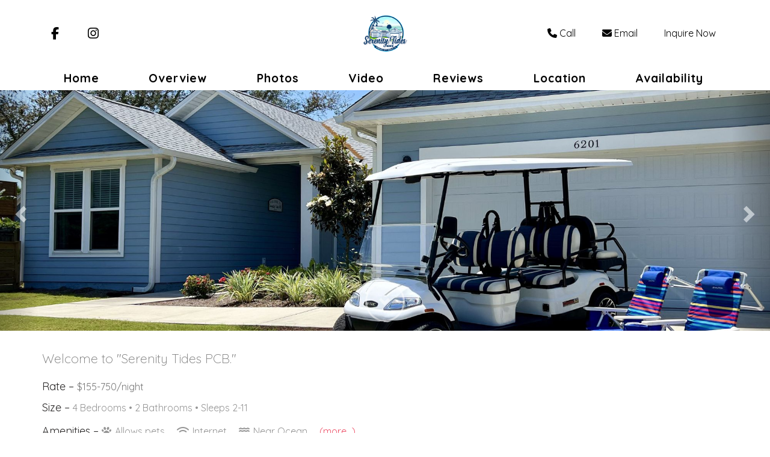

--- FILE ---
content_type: text/html; charset=utf-8
request_url: https://www.serenitytidespcb.com/
body_size: 90274
content:

<!DOCTYPE html>
<html lang="en" class="full-carousel carousel-page-width singlehome page-573939872">
<head prefix="og: http://ogp.me/ns# fb: http://ogp.me/ns/fb#">
    <meta charset="utf-8" />
        <meta name="viewport" content="width=device-width, initial-scale=1.0">
    <title>Welcome to &quot;Serenity Tides PCB.&quot; - Serenity Tides PCB Beach House</title>
    <meta property="og:site_name" content="Serenity Tides PCB Beach House" />
        <meta property="og:title" content="Welcome to &quot;Serenity Tides PCB.&quot;" />
    

<style>
    :root{
        --main-font: Quicksand;
        --heading-font: Quicksand;
        --text-color: #757575;
        --primary-color: #ed536a;
        --heading-color: #292727;
        --muted-text-color: #959595;
        --link-color: #ed536a;
        --heading-link-color: #ed536a;
    }
</style>
<link href="https://fonts.googleapis.com/css2?family=Quicksand:wght@300;400;700" rel="stylesheet" />

        <link type="text/css" rel="stylesheet" href="https://cdn.orez.io/hc/content/sitebundle.min.css?v=3e6a31c8f1f9bd9c642e48b8b14a3c9c66dfedd8" />
            <style>
            /*BeginTemplate*/ .header-links .header-links-social { margin-right: 15px; margin-left: 15px; font-size: 1.3em; } .header-links-menu a { text-transform: none !important; font-weight: 800 !important; font-size: 1.2em; } .section-right .header-links a { margin-right: 15px; margin-left: 15px; }/*EndTemplate*/
        </style>

        <link rel="canonical" href="https://www.serenitytidespcb.com/" />
        <meta property="og:url" content="https://www.serenitytidespcb.com/" />

            <meta property="og:image" content="https://uc.orez.io/f/8e1bc71917854402a12f472d98838f75" />
            <meta property="og:image:type" content="image/jpeg" />
            <meta property="og:image:width" content="2000" />
            <meta property="og:image:height" content="1600" />
            <meta name="description" content="brand new modern dog friendly beach house in Panama City Beach Florida with a fenced back yard great for large families walking distance to the beach" />
        <meta property="og:description" content="brand new modern dog friendly beach house in Panama City Beach Florida with a fenced back yard great for large families walking distance to the beach" />

        <script type="application/ld+json">
            {
  "@context": "https://schema.org",
  "@type": "VacationRental",
  "identifier": "ORP318487",
  "image": [
    "https://uc.orez.io/f/8e1bc71917854402a12f472d98838f75",
    "https://uc.orez.io/f/9042150f07e94b5ea1e3e270b76ab354",
    "https://uc.orez.io/f/4f623b5e65a548ec9b7436aba8b9b48e",
    "https://uc.orez.io/f/65c6879357c143ba8a55ea25958f4209",
    "https://uc.orez.io/f/544d0e7d38ab4eb1a7d2322813a51aba",
    "https://uc.orez.io/f/453a8b2aa0374675a0ce1146e3fa127b",
    "https://uc.orez.io/f/246c6b98a48847fe89b35bf4c4821f1e",
    "https://uc.orez.io/f/10b57363f358436eb21f4ed8f723c5e0",
    "https://uc.orez.io/f/7623d88be62b472192e7699d405c8527",
    "https://uc.orez.io/f/1b692439685e41d881df2901b61913a4",
    "https://uc.orez.io/f/46fb3be8c8cb4ff79107922555f2616e",
    "https://uc.orez.io/f/69e4cf0676f84e19bdfddbf4a66c93f7",
    "https://uc.orez.io/f/e7c794e9985644b5956e870569b7163f",
    "https://uc.orez.io/f/96215226a2a04e8d9cf577826c6e67ca",
    "https://uc.orez.io/f/1dbc8d18a6084726a3c8ec3f7766bfc0",
    "https://uc.orez.io/f/d157ec1e1555438caade1a84e0be745a",
    "https://uc.orez.io/f/e6495843e7a04dea8fb8e917cd2a6b76",
    "https://uc.orez.io/f/a6b0e2f582684248bebeaea294f9f25d",
    "https://uc.orez.io/f/d79c2e6005d746ec88e1b6f9e09b1a16",
    "https://uc.orez.io/f/fc77205b1c7e4752876cc2a77860195e",
    "https://uc.orez.io/f/9f05ed621b7c4f5790d319e46c4e5170",
    "https://uc.orez.io/f/326df4e678be44688ced755ce35d8733",
    "https://uc.orez.io/f/db0d62baca1e41939cc902d1a5ebf7bf",
    "https://uc.orez.io/f/3ea1b9a1d6bd4290acb2032b15b2dcb9",
    "https://uc.orez.io/f/90e7461a946445d08561f9622b7d59c9",
    "https://uc.orez.io/f/b08df1070c29417e8797d2460422b1f2",
    "https://uc.orez.io/f/bda702f560d3497c8ea545ee98e368b3",
    "https://uc.orez.io/f/8dfdb9704efe4a628825dde240e68cc2",
    "https://uc.orez.io/f/3385218aeab442f49ecfad3f7032868b",
    "https://uc.orez.io/f/217fbb43ed3840c08f284db018f9b93f",
    "https://uc.orez.io/f/8727784e0adb4c82b37502b7a8ac1997",
    "https://uc.orez.io/f/14cde2c416354859a12baf08ef3469c9",
    "https://uc.orez.io/f/c3e4f2b677034a158dbd64f7276b18d0",
    "https://uc.orez.io/f/98072393dddd498b923f43cd85793d32",
    "https://uc.orez.io/f/cb32eac216fc48e4898716ad63565314",
    "https://uc.orez.io/f/3e727afe807c40b5a3a690fbd3994627",
    "https://uc.orez.io/f/9f6dfa53d05d4182baa63a36bc82dd88",
    "https://uc.orez.io/f/21b3eba719a548a48cbef56e699d1629",
    "https://uc.orez.io/f/d51d9b114c2545e6abda218f1d27d914",
    "https://uc.orez.io/f/25e289708e0f4d1491bae91ac6902c37",
    "https://uc.orez.io/f/9ddf1b38daae42c395868328d6f63f72",
    "https://uc.orez.io/f/5471e2d3c9f249238a1306b5f40e3d10",
    "https://uc.orez.io/f/2ec5c7f64ad54e308ccc033a3c421479",
    "https://uc.orez.io/f/8191dee25ec2409b9797629e86d82fde",
    "https://uc.orez.io/f/177a1cd19a714447bddc2ccd19ba4f17",
    "https://uc.orez.io/f/502f036fcc02472a94256acfccca7504",
    "https://uc.orez.io/f/cea8c7fd2d6e47e88255da9af300a2da"
  ],
  "latitude": 30.1517102,
  "longitude": -85.7620591,
  "containsPlace": {
    "@type": "Accommodation",
    "occupancy": {
      "@type": "QuantitativeValue",
      "value": 11.0
    },
    "additionalType": "EntirePlace",
    "numberOfBathroomsTotal": 2.0,
    "numberOfBedrooms": 4.0,
    "numberOfRooms": 9.0,
    "amenityFeature": [
      {
        "@type": "LocationFeatureSpecification",
        "name": "ac",
        "value": true
      },
      {
        "@type": "LocationFeatureSpecification",
        "name": "beachAccess",
        "value": true
      },
      {
        "@type": "LocationFeatureSpecification",
        "name": "childFriendly",
        "value": true
      },
      {
        "@type": "LocationFeatureSpecification",
        "name": "crib",
        "value": true
      },
      {
        "@type": "LocationFeatureSpecification",
        "name": "heating",
        "value": true
      },
      {
        "@type": "LocationFeatureSpecification",
        "name": "instantBookable",
        "value": true
      },
      {
        "@type": "LocationFeatureSpecification",
        "name": "ironingBoard",
        "value": true
      },
      {
        "@type": "LocationFeatureSpecification",
        "name": "kitchen",
        "value": true
      },
      {
        "@type": "LocationFeatureSpecification",
        "name": "microwave",
        "value": true
      },
      {
        "@type": "LocationFeatureSpecification",
        "name": "outdoorGrill",
        "value": true
      },
      {
        "@type": "LocationFeatureSpecification",
        "name": "ovenStove",
        "value": true
      },
      {
        "@type": "LocationFeatureSpecification",
        "name": "patio",
        "value": true
      },
      {
        "@type": "LocationFeatureSpecification",
        "name": "petsAllowed",
        "value": true
      },
      {
        "@type": "LocationFeatureSpecification",
        "name": "tv",
        "value": true
      },
      {
        "@type": "LocationFeatureSpecification",
        "name": "washerDryer",
        "value": true
      },
      {
        "@type": "LocationFeatureSpecification",
        "name": "selfCheckinCheckout",
        "value": true
      },
      {
        "@type": "LocationFeatureSpecification",
        "name": "wifi",
        "value": true
      },
      {
        "@type": "LocationFeatureSpecification",
        "name": "internetType",
        "value": "Free"
      },
      {
        "@type": "LocationFeatureSpecification",
        "name": "parkingType",
        "value": "Free"
      }
    ],
    "bed": [
      {
        "@type": "BedDetails",
        "numberOfBeds": 1.0,
        "typeOfBed": "King"
      },
      {
        "@type": "BedDetails",
        "numberOfBeds": 3.0,
        "typeOfBed": "Queen"
      },
      {
        "@type": "BedDetails",
        "numberOfBeds": 3.0,
        "typeOfBed": "Single"
      }
    ],
    "floorSize": {
      "@type": "QuantitativeValue",
      "value": 1809.0,
      "UnitCode": "SQFT"
    }
  },
  "name": "Serenity Tides PCB",
  "additionalType": "House",
  "address": {
    "addressCountry": "UNITED STATES",
    "addressLocality": "Panama City Beach",
    "addressRegion": "Florida"
  },
  "aggregateRating": {
    "@type": "AggregateRating",
    "ratingValue": 4.99,
    "reviewCount": 127,
    "bestRating": 5,
    "worstRating": 0
  },
  "checkinTime": "16:00:00-05:00",
  "checkoutTime": "10:00:00-05:00",
  "description": "Serenity Tides PCB is a newly constructed home built in 2021, but thanks to meticulous upkeep, it still feels brand new. Located just 3 blocks from the stunning emerald waters and white sand of Panama City Beach, Florida, this home is perfect for a relaxing getaway. With 4 bedrooms and 2 bathrooms, Serenity Tides comfortably hosts up to 11 guests (with a maximum of 8 adults)—ideal for a family vacation or a trip with friends. The home boasts a split floor plan for added privacy and a fully stocked kitchen, including everything you need for beach days, as we provide beach gear to make your trip even easier. To top it off, a 6-seater golf cart is included with your stay, allowing for easy trips to the beach and nearby attractions. Located on the quieter east side of Panama City Beach, you'll be able to enjoy peace and tranquility while still being close to all the fun. Spend your days soaking up the sun, and when you return, unwind around the fire pit or grill your favorite BBQ. Or, head out to explore the area's fantastic dining, shopping, and entertainment options. Before confirming your reservation, please read and agree to all house rules. A signed rental agreement and a copy of your ID are required. The pet fee is $125, which must be paid within 48 hours of booking. A refundable security deposit of $1,000 will also be collected 7 days before check-in, and it will be released 5-7 days after your stay. Book your stay today and experience all that Serenity Tides has to offer!",
  "review": []
}
        </script>

    
    <meta name="generator" content="OwnerRez" />
    
</head>
<body>
    <div class="header-container navbar-fixed-top" id="header-bar">
            <div class="visible-lg">
                

    <style>
        #header-line-4d0e56d2-c571-48a1-bb3c-5ae345276f50 {
            --line-padding: 15px;
            --bg-color: rgba(255, 255, 255, 1);
                
                --text-color: rgba(0, 0, 0, 1);
                --link-color: rgba(0, 0, 0, 1);
                
                        --button-color: var(--text-color);
            --button-bg-color: transparent;
            --button-color-hover: var(--bg-color);
            --button-padding: 15px;
            --line-bg-image: none;
        }
        #header-line-bfbf03b0-c1f9-4d0f-9323-2e2bb711eaed {
            --line-padding: 5px;
            --bg-color: rgba(255, 255, 255, 1);
                
                --text-color: rgba(0, 0, 0, 1);
                --link-color: rgba(0, 0, 0, 1);
                
                        --button-color: var(--text-color);
            --button-bg-color: transparent;
            --button-color-hover: var(--bg-color);
            --button-padding: 15px;
            --line-bg-image: none;
        }
    </style>

<div class="header header-desktop" id="header-7384">

        <div id="header-line-4d0e56d2-c571-48a1-bb3c-5ae345276f50" class="not-sticky-top header-line-container" style="z-index:1">
            <div class="container">
                <div class="header-line">
    <div class="header-line-section section-left section-links">

<div class="header-links">
    <ul class="list-inline">
                <li class="header-links-social">
                    <a href="https://www.facebook.com/SerenityTidesPCB" target="_blank">
<i class="fab fa-facebook-f"></i>
                            <span class="sr-only">Facebook</span>
                    </a>
                </li>
                <li class="header-links-social">
                    <a href="https://www.instagram.com/serenitytidespcb/" target="_blank">
<i class="fab fa-instagram"></i>
                            <span class="sr-only">Instagram</span>
                    </a>
                </li>
    </ul>
</div>

    </div>
                        <div class="header-line-section section-center">

<div class="header-logo">
    <a href="/" class="navbar-brand has-brand-image" title="Serenity Tides PCB Beach House" style="background-image:url(&#39;https://uc.orez.io/f/bbd9dd2667fb4e7db7bfd4c0c5b81996&#39;)">
    </a>
</div>    </div>
                        <div class="header-line-section section-right section-links">

<div class="header-links">
    <ul class="list-inline">
                <li class="header-links-phone">
                    <a href="tel:+1 (956) 456-0692">
<i class="fas fa-phone"></i>Call
                    </a>
                </li>
                <li class="header-links-profileemail">
                    <a href="mailto:serenitytidespcb@gmail.com">
<i class="fas fa-envelope"></i>Email
                    </a>
                </li>
                <li class="header-links-url">
                    <a href="https://app.ownerrez.com/widgets/f8d7f22f9819473499f07ed2fc2a6887?view=form&amp;propertyKey=08fa9270d5c24b4ebdda635ae26eb7d0">
Inquire Now
                    </a>
                </li>
    </ul>
</div>

    </div>
                </div>
            </div>
        </div>
        <div id="header-line-bfbf03b0-c1f9-4d0f-9323-2e2bb711eaed" class="not-sticky-top header-line-container">
            <div class="container">
                <div class="header-line">
                        <div class="header-line-section section-center section-links">

<div class="header-links">
    <ul class="list-inline">
                <li class="hidden-sm active header-links-menu first">
                    <a href="/">Home</a>
                </li>
                <li class="header-links-menu">
                    <a href="/overview">Overview</a>
                </li>
                <li class="header-links-menu">
                    <a href="/photos">Photos</a>
                </li>
                <li class="header-links-menu">
                    <a href="/video-of-serenity-tides-pcb-573953484">Video</a>
                </li>
                <li class="header-links-menu">
                    <a href="/reviews">Reviews</a>
                </li>
                <li class="header-links-menu">
                    <a href="/location">Location</a>
                </li>
                <li class="header-links-menu last">
                    <a href="/availability">Availability</a>
                </li>
    </ul>
</div>

    </div>
                                    </div>
            </div>
        </div>
</div>


            </div>
            <div class="visible-md">
                

    <style>
        #header-line-532b72dd-8f9d-472d-a45b-9de25a95f628 {
            --line-padding: 15px;
            --bg-color: rgba(255, 255, 255, 1);
                
                --text-color: rgba(0, 0, 0, 1);
                --link-color: rgba(0, 0, 0, 1);
                
                        --button-color: var(--text-color);
            --button-bg-color: transparent;
            --button-color-hover: var(--bg-color);
            --button-padding: 15px;
            --line-bg-image: none;
        }
        #header-line-ed138284-c113-44c5-8b5e-ff9888e1b063 {
            --line-padding: 5px;
            --bg-color: rgba(255, 255, 255, 1);
                
                --text-color: rgba(0, 0, 0, 1);
                --link-color: rgba(0, 0, 0, 1);
                
                        --button-color: var(--text-color);
            --button-bg-color: transparent;
            --button-color-hover: var(--bg-color);
            --button-padding: 15px;
            --line-bg-image: none;
        }
    </style>

<div class="header header-tablet" id="header-7385">

        <div id="header-line-532b72dd-8f9d-472d-a45b-9de25a95f628" class="not-sticky-top header-line-container" style="z-index:1">
            <div class="container">
                <div class="header-line">
    <div class="header-line-section section-left section-links">

<div class="header-links">
    <ul class="list-inline">
                <li class="header-links-social">
                    <a href="https://www.facebook.com/SerenityTidesPCB" target="_blank">
<i class="fab fa-facebook-f"></i>
                            <span class="sr-only">Facebook</span>
                    </a>
                </li>
                <li class="header-links-social">
                    <a href="https://www.instagram.com/serenitytidespcb/" target="_blank">
<i class="fab fa-instagram"></i>
                            <span class="sr-only">Instagram</span>
                    </a>
                </li>
                <li class="header-links-social">
                    <a target="_blank">
<i class="fab fa-youtube"></i>
                            <span class="sr-only">YouTube</span>
                    </a>
                </li>
                <li class="header-links-social">
                    <a target="_blank">
<i class="fa-brands fa-x-twitter"></i>
                            <span class="sr-only">X (Twitter)</span>
                    </a>
                </li>
    </ul>
</div>

    </div>
                        <div class="header-line-section section-center">

<div class="header-logo">
    <a href="/" class="navbar-brand has-brand-image" title="Serenity Tides PCB Beach House" style="background-image:url(&#39;https://uc.orez.io/f/bbd9dd2667fb4e7db7bfd4c0c5b81996&#39;)">
    </a>
</div>    </div>
                        <div class="header-line-section section-right section-links">

<div class="header-links">
    <ul class="list-inline">
                <li class="header-links-page">
                    <a class="btn btn-default" href="/book">
Book Now
                    </a>
                </li>
    </ul>
</div>

    </div>
                </div>
            </div>
        </div>
        <div id="header-line-ed138284-c113-44c5-8b5e-ff9888e1b063" class="not-sticky-top header-line-container">
            <div class="container">
                <div class="header-line">
                        <div class="header-line-section section-center section-links">

<div class="header-links">
    <ul class="list-inline">
                        <li class="header-link-menu">
                            <a class="btn btn-default header-menu-toggle collapsed" data-toggle="collapse" data-target="#header-menu-tablet-container">
                                <i class="glyphicon glyphicon-align-justify"></i>
                                <span class="sr-only">Toggle navigation</span>
                            </a>
                            <div id="header-menu-tablet-container" class="header-menu-container collapse">
                                <ul>
                                                    <li class="hidden-sm active header-links-menu first">
                    <a href="/">Home</a>
                </li>
                <li class="header-links-menu">
                    <a href="/overview">Overview</a>
                </li>
                <li class="header-links-menu">
                    <a href="/photos">Photos</a>
                </li>
                <li class="header-links-menu">
                    <a href="/video-of-serenity-tides-pcb-573953484">Video</a>
                </li>
                <li class="header-links-menu">
                    <a href="/reviews">Reviews</a>
                </li>
                <li class="header-links-menu">
                    <a href="/location">Location</a>
                </li>
                <li class="header-links-menu last">
                    <a href="/availability">Availability</a>
                </li>

                                </ul>
                            </div>
                        </li>
    </ul>
</div>

    </div>
                                    </div>
            </div>
        </div>
</div>


            </div>
            <div class="visible-xs visible-sm">
                

    <style>
        #header-line-0e516251-913c-4959-b7c5-ce825d3dc083 {
            --line-padding: 5px;
            --bg-color: rgba(255, 255, 255, 1);
                
                --text-color: rgba(0, 0, 0, 1);
                --link-color: rgba(0, 0, 0, 1);
                
                        --button-color: var(--text-color);
            --button-bg-color: transparent;
            --button-color-hover: var(--bg-color);
            --button-padding: 15px;
            --line-bg-image: none;
        }
        #header-line-8672f74e-b9a9-4487-8eb3-c10307348f53 {
            --line-padding: 5px;
            --bg-color: rgba(255, 255, 255, 1);
                
                --text-color: rgba(0, 0, 0, 1);
                --link-color: rgba(0, 0, 0, 1);
                
                        --button-color: var(--text-color);
            --button-bg-color: transparent;
            --button-color-hover: var(--bg-color);
            --button-padding: 15px;
            --line-bg-image: none;
        }
        #header-line-48281427-81e5-4ff6-bb6e-2917f4241975 {
            --line-padding: 5px;
            --bg-color: rgba(255, 255, 255, 1);
                
                --text-color: rgba(0, 0, 0, 1);
                --link-color: rgba(0, 0, 0, 1);
                
                        --button-color: var(--text-color);
            --button-bg-color: transparent;
            --button-color-hover: var(--bg-color);
            --button-padding: 15px;
            --line-bg-image: none;
        }
        #header-line-eed512e9-df10-405b-8e39-ace30aeeed18 {
            --line-padding: 5px;
            --bg-color: rgba(255, 255, 255, 1);
                
                --text-color: rgba(0, 0, 0, 1);
                --link-color: rgba(0, 0, 0, 1);
                
                        --button-color: var(--text-color);
            --button-bg-color: transparent;
            --button-color-hover: var(--bg-color);
            --button-padding: 15px;
            --line-bg-image: none;
        }
    </style>

<div class="header header-phone" id="header-7386">

        <div id="header-line-0e516251-913c-4959-b7c5-ce825d3dc083" class="not-sticky-top header-line-container" style="z-index:3">
            <div class="container">
                <div class="header-line">
                        <div class="header-line-section section-center section-links">

<div class="header-links">
    <ul class="list-inline">
                <li class="header-links-social">
                    <a href="https://www.facebook.com/SerenityTidesPCB" target="_blank">
<i class="fab fa-facebook-f"></i>
                            <span class="sr-only">Facebook</span>
                    </a>
                </li>
                <li class="header-links-social">
                    <a href="https://www.instagram.com/serenitytidespcb/" target="_blank">
<i class="fab fa-instagram"></i>
                            <span class="sr-only">Instagram</span>
                    </a>
                </li>
                <li class="header-links-social">
                    <a target="_blank">
<i class="fab fa-youtube"></i>
                            <span class="sr-only">YouTube</span>
                    </a>
                </li>
                <li class="header-links-social">
                    <a target="_blank">
<i class="fa-brands fa-x-twitter"></i>
                            <span class="sr-only">X (Twitter)</span>
                    </a>
                </li>
    </ul>
</div>

    </div>
                                    </div>
            </div>
        </div>
        <div id="header-line-8672f74e-b9a9-4487-8eb3-c10307348f53" class="not-sticky-top header-line-container" style="z-index:2">
            <div class="container">
                <div class="header-line">
                        <div class="header-line-section section-center">

<div class="header-logo">
    <a href="/" class="navbar-brand has-brand-image" title="Serenity Tides PCB Beach House" style="background-image:url(&#39;https://uc.orez.io/f/bbd9dd2667fb4e7db7bfd4c0c5b81996&#39;)">
    </a>
</div>    </div>
                                    </div>
            </div>
        </div>
        <div id="header-line-48281427-81e5-4ff6-bb6e-2917f4241975" class="not-sticky-top header-line-container" style="z-index:1">
            <div class="container">
                <div class="header-line">
                        <div class="header-line-section section-center section-links">

<div class="header-links">
    <ul class="list-inline">
                <li class="header-links-page">
                    <a class="btn btn-default" href="/book">
Book Now
                    </a>
                </li>
    </ul>
</div>

    </div>
                                    </div>
            </div>
        </div>
        <div id="header-line-eed512e9-df10-405b-8e39-ace30aeeed18" class="not-sticky-top header-line-container">
            <div class="container">
                <div class="header-line">
                        <div class="header-line-section section-center section-links">

<div class="header-links">
    <ul class="list-inline">
                        <li class="header-link-menu">
                            <a class="btn btn-default header-menu-toggle collapsed" data-toggle="collapse" data-target="#header-menu-phone-container">
                                <i class="glyphicon glyphicon-align-justify"></i>
                                <span class="sr-only">Toggle navigation</span>
                            </a>
                            <div id="header-menu-phone-container" class="header-menu-container collapse">
                                <ul>
                                                    <li class="hidden-sm active header-links-menu first">
                    <a href="/">Home</a>
                </li>
                <li class="header-links-menu">
                    <a href="/overview">Overview</a>
                </li>
                <li class="header-links-menu">
                    <a href="/photos">Photos</a>
                </li>
                <li class="header-links-menu">
                    <a href="/video-of-serenity-tides-pcb-573953484">Video</a>
                </li>
                <li class="header-links-menu">
                    <a href="/reviews">Reviews</a>
                </li>
                <li class="header-links-menu">
                    <a href="/location">Location</a>
                </li>
                <li class="header-links-menu last">
                    <a href="/availability">Availability</a>
                </li>

                                </ul>
                            </div>
                        </li>
    </ul>
</div>

    </div>
                                    </div>
            </div>
        </div>
</div>


            </div>
    </div>
    
          
    <div id="photos" class="linktarget"></div>
    <div class="carousel slide carousel-fade or-carousel hero-carousel" id="carousel-hero" data-ride="carousel" style="position:relative; border: 1px solid rgb(204, 204, 204); margin-bottom: 20px; box-shadow: rgb(204, 204, 204) 1px 1px 3px;">
                    <div class="carousel-inner" role="listbox" href="#photos-modal" data-toggle="modal" style="">
                    <figure class="item active">
                        <div class="fill">
                            <picture>
                                <img src="https://uc.orez.io/f/8e1bc71917854402a12f472d98838f75" style="display: block; object-fit: cover; object-position: center; height: 100%; width: 100%;" loading="lazy" alt="6-seater golf cart included for free with all reservations" />
                            </picture>
                        </div>
                    </figure>
                    <figure class="item">
                        <div class="fill">
                            <picture>
                                <img src="https://uc.orez.io/i/9042150f07e94b5ea1e3e270b76ab354-LargeOriginal" style="display: block; object-fit: cover; object-position: center; height: 100%; width: 100%;" loading="lazy" alt="Open concept living area" />
                            </picture>
                        </div>
                    </figure>
                    <figure class="item">
                        <div class="fill">
                            <picture>
                                <img src="https://uc.orez.io/i/4f623b5e65a548ec9b7436aba8b9b48e-LargeOriginal" style="display: block; object-fit: cover; object-position: center; height: 100%; width: 100%;" loading="lazy" />
                            </picture>
                        </div>
                    </figure>
                    <figure class="item">
                        <div class="fill">
                            <picture>
                                <img src="https://uc.orez.io/f/65c6879357c143ba8a55ea25958f4209" style="display: block; object-fit: cover; object-position: center; height: 100%; width: 100%;" loading="lazy" alt="3 block to the beach access #12" />
                            </picture>
                        </div>
                    </figure>
                    <figure class="item">
                        <div class="fill">
                            <picture>
                                <img src="https://uc.orez.io/i/544d0e7d38ab4eb1a7d2322813a51aba-LargeOriginal" style="display: block; object-fit: cover; object-position: center; height: 100%; width: 100%;" loading="lazy" />
                            </picture>
                        </div>
                    </figure>
                    <figure class="item">
                        <div class="fill">
                            <picture>
                                <img src="https://uc.orez.io/i/453a8b2aa0374675a0ce1146e3fa127b-LargeOriginal" style="display: block; object-fit: cover; object-position: center; height: 100%; width: 100%;" loading="lazy" alt="Spacious common area for large families" />
                            </picture>
                        </div>
                    </figure>
                    <figure class="item">
                        <div class="fill">
                            <picture>
                                <img src="https://uc.orez.io/f/246c6b98a48847fe89b35bf4c4821f1e" style="display: block; object-fit: cover; object-position: center; height: 100%; width: 100%;" loading="lazy" alt="Beach amenities provided " />
                            </picture>
                        </div>
                    </figure>
                    <figure class="item">
                        <div class="fill">
                            <picture>
                                <img src="https://uc.orez.io/i/10b57363f358436eb21f4ed8f723c5e0-LargeOriginal" style="display: block; object-fit: cover; object-position: center; height: 100%; width: 100%;" loading="lazy" alt="Propane grill and fire pit table right off the back patio " />
                            </picture>
                        </div>
                    </figure>
                    <figure class="item">
                        <div class="fill">
                            <picture>
                                <img src="https://uc.orez.io/f/7623d88be62b472192e7699d405c8527" style="display: block; object-fit: cover; object-position: center; height: 100%; width: 100%;" loading="lazy" alt="Escape the ordinary: Embrace family time with s&#39;mores and patio seating in the seclusion of our 8ft fenced backyard." />
                            </picture>
                        </div>
                    </figure>
                    <figure class="item">
                        <div class="fill">
                            <picture>
                                <img src="https://uc.orez.io/i/1b692439685e41d881df2901b61913a4-LargeOriginal" style="display: block; object-fit: cover; object-position: center; height: 100%; width: 100%;" loading="lazy" alt="After the beach, the real fun begins: A spacious backyard with outdoor games for family memories. Outdoor games: Ping Pong, Conect 4, Jenga, Corn Hole" />
                            </picture>
                        </div>
                    </figure>
                    <figure class="item">
                        <div class="fill">
                            <picture>
                                <img src="https://uc.orez.io/i/46fb3be8c8cb4ff79107922555f2616e-LargeOriginal" style="display: block; object-fit: cover; object-position: center; height: 100%; width: 100%;" loading="lazy" alt="A custom-themed cornhole board is just one of many games provided to help make great vacation memories." />
                            </picture>
                        </div>
                    </figure>
                    <figure class="item">
                        <div class="fill">
                            <picture>
                                <img src="https://uc.orez.io/i/69e4cf0676f84e19bdfddbf4a66c93f7-LargeOriginal" style="display: block; object-fit: cover; object-position: center; height: 100%; width: 100%;" loading="lazy" alt="Gather &#39;round the fire pit for s&#39;mores and family joy in our backyard haven." />
                            </picture>
                        </div>
                    </figure>
                    <figure class="item">
                        <div class="fill">
                            <picture>
                                <img src="https://uc.orez.io/i/e7c794e9985644b5956e870569b7163f-LargeOriginal" style="display: block; object-fit: cover; object-position: center; height: 100%; width: 100%;" loading="lazy" />
                            </picture>
                        </div>
                    </figure>
                    <figure class="item">
                        <div class="fill">
                            <picture>
                                <img src="https://uc.orez.io/f/96215226a2a04e8d9cf577826c6e67ca" style="display: block; object-fit: cover; object-position: center; height: 100%; width: 100%;" loading="lazy" alt="Basketball entertainment game for the whole family (Golf cart replaced in 2023 with a 6 seater golf cart)" />
                            </picture>
                        </div>
                    </figure>
                    <figure class="item">
                        <div class="fill">
                            <picture>
                                <img src="https://uc.orez.io/f/1dbc8d18a6084726a3c8ec3f7766bfc0" style="display: block; object-fit: cover; object-position: center; height: 100%; width: 100%;" loading="lazy" alt="Only a 3-minute golf cart ride to beach access #12! The golf cart makes it fun and easy to get to the beach with all the beach gear and the family!" />
                            </picture>
                        </div>
                    </figure>
                    <figure class="item">
                        <div class="fill">
                            <picture>
                                <img src="https://uc.orez.io/f/d157ec1e1555438caade1a84e0be745a" style="display: block; object-fit: cover; object-position: center; height: 100%; width: 100%;" loading="lazy" alt="Newly built single family home" />
                            </picture>
                        </div>
                    </figure>
                    <figure class="item">
                        <div class="fill">
                            <picture>
                                <img src="https://uc.orez.io/f/e6495843e7a04dea8fb8e917cd2a6b76" style="display: block; object-fit: cover; object-position: center; height: 100%; width: 100%;" loading="lazy" alt="2 Blocks from the bay/boat ramp" />
                            </picture>
                        </div>
                    </figure>
                    <figure class="item">
                        <div class="fill">
                            <picture>
                                <img src="https://uc.orez.io/i/a6b0e2f582684248bebeaea294f9f25d-LargeOriginal" style="display: block; object-fit: cover; object-position: center; height: 100%; width: 100%;" loading="lazy" alt="Smart TV with DirectTV  streaming service" />
                            </picture>
                        </div>
                    </figure>
                    <figure class="item">
                        <div class="fill">
                            <picture>
                                <img src="https://uc.orez.io/f/d79c2e6005d746ec88e1b6f9e09b1a16" style="display: block; object-fit: cover; object-position: center; height: 100%; width: 100%;" loading="lazy" alt="Home is where the heart is, and our kitchen is where memories are made." />
                            </picture>
                        </div>
                    </figure>
                    <figure class="item">
                        <div class="fill">
                            <picture>
                                <img src="https://uc.orez.io/f/fc77205b1c7e4752876cc2a77860195e" style="display: block; object-fit: cover; object-position: center; height: 100%; width: 100%;" loading="lazy" alt="Additional seating for 4 at kitchen bar" />
                            </picture>
                        </div>
                    </figure>
                    <figure class="item">
                        <div class="fill">
                            <picture>
                                <img src="https://uc.orez.io/f/9f05ed621b7c4f5790d319e46c4e5170" style="display: block; object-fit: cover; object-position: center; height: 100%; width: 100%;" loading="lazy" alt="Fully stocked kitchen with all things needed to cook a meal for the entire family" />
                            </picture>
                        </div>
                    </figure>
                    <figure class="item">
                        <div class="fill">
                            <picture>
                                <img src="https://uc.orez.io/i/326df4e678be44688ced755ce35d8733-LargeOriginal" style="display: block; object-fit: cover; object-position: center; height: 100%; width: 100%;" loading="lazy" alt="Lull into luxury: Our master bedroom." />
                            </picture>
                        </div>
                    </figure>
                    <figure class="item">
                        <div class="fill">
                            <picture>
                                <img src="https://uc.orez.io/i/db0d62baca1e41939cc902d1a5ebf7bf-LargeOriginal" style="display: block; object-fit: cover; object-position: center; height: 100%; width: 100%;" loading="lazy" alt="Seaside dreams: Where a King size cozy bed meets coastal charm." />
                            </picture>
                        </div>
                    </figure>
                    <figure class="item">
                        <div class="fill">
                            <picture>
                                <img src="https://uc.orez.io/i/3ea1b9a1d6bd4290acb2032b15b2dcb9-LargeOriginal" style="display: block; object-fit: cover; object-position: center; height: 100%; width: 100%;" loading="lazy" alt="A bed as inviting as the beach: Your coastal escape within four walls." />
                            </picture>
                        </div>
                    </figure>
                    <figure class="item">
                        <div class="fill">
                            <picture>
                                <img src="https://uc.orez.io/i/90e7461a946445d08561f9622b7d59c9-LargeOriginal" style="display: block; object-fit: cover; object-position: center; height: 100%; width: 100%;" loading="lazy" alt="Master bathroom with large walk-in shower, handheld shower head, dual sinks, separate toilet, large walk-in closet" />
                            </picture>
                        </div>
                    </figure>
                    <figure class="item">
                        <div class="fill">
                            <picture>
                                <img src="https://uc.orez.io/i/b08df1070c29417e8797d2460422b1f2-LargeOriginal" style="display: block; object-fit: cover; object-position: center; height: 100%; width: 100%;" loading="lazy" alt="Double vanity in master bathroom" />
                            </picture>
                        </div>
                    </figure>
                    <figure class="item">
                        <div class="fill">
                            <picture>
                                <img src="https://uc.orez.io/f/bda702f560d3497c8ea545ee98e368b3" style="display: block; object-fit: cover; object-position: center; height: 100%; width: 100%;" loading="lazy" alt="Large master closet" />
                            </picture>
                        </div>
                    </figure>
                    <figure class="item">
                        <div class="fill">
                            <picture>
                                <img src="https://uc.orez.io/f/8dfdb9704efe4a628825dde240e68cc2" style="display: block; object-fit: cover; object-position: center; height: 100%; width: 100%;" loading="lazy" alt="Pack N Play available for infants and lunge racks in closets" />
                            </picture>
                        </div>
                    </figure>
                    <figure class="item">
                        <div class="fill">
                            <picture>
                                <img src="https://uc.orez.io/i/3385218aeab442f49ecfad3f7032868b-LargeOriginal" style="display: block; object-fit: cover; object-position: center; height: 100%; width: 100%;" loading="lazy" alt="Dog area and full size washer and dryer" />
                            </picture>
                        </div>
                    </figure>
                    <figure class="item">
                        <div class="fill">
                            <picture>
                                <img src="https://uc.orez.io/f/217fbb43ed3840c08f284db018f9b93f" style="display: block; object-fit: cover; object-position: center; height: 100%; width: 100%;" loading="lazy" alt="Included: Beach Towels, Dog Towels and High Chair" />
                            </picture>
                        </div>
                    </figure>
                    <figure class="item">
                        <div class="fill">
                            <picture>
                                <img src="https://uc.orez.io/i/8727784e0adb4c82b37502b7a8ac1997-LargeOriginal" style="display: block; object-fit: cover; object-position: center; height: 100%; width: 100%;" loading="lazy" alt="Queen size bed with twin triple bunks" />
                            </picture>
                        </div>
                    </figure>
                    <figure class="item">
                        <div class="fill">
                            <picture>
                                <img src="https://uc.orez.io/f/14cde2c416354859a12baf08ef3469c9" style="display: block; object-fit: cover; object-position: center; height: 100%; width: 100%;" loading="lazy" alt="Smart TV with streaming service capabilities, dresser, full closet with luggage rack" />
                            </picture>
                        </div>
                    </figure>
                    <figure class="item">
                        <div class="fill">
                            <picture>
                                <img src="https://uc.orez.io/i/c3e4f2b677034a158dbd64f7276b18d0-LargeOriginal" style="display: block; object-fit: cover; object-position: center; height: 100%; width: 100%;" loading="lazy" alt="Spacious full bathroom" />
                            </picture>
                        </div>
                    </figure>
                    <figure class="item">
                        <div class="fill">
                            <picture>
                                <img src="https://uc.orez.io/f/98072393dddd498b923f43cd85793d32" style="display: block; object-fit: cover; object-position: center; height: 100%; width: 100%;" loading="lazy" alt="Lots of storage space for entire stay, blow dryer included" />
                            </picture>
                        </div>
                    </figure>
                    <figure class="item">
                        <div class="fill">
                            <picture>
                                <img src="https://uc.orez.io/i/cb32eac216fc48e4898716ad63565314-LargeOriginal" style="display: block; object-fit: cover; object-position: center; height: 100%; width: 100%;" loading="lazy" alt="Restful nights, coastal delights: Welcome to your queen bedroom haven." />
                            </picture>
                        </div>
                    </figure>
                    <figure class="item">
                        <div class="fill">
                            <picture>
                                <img src="https://uc.orez.io/i/3e727afe807c40b5a3a690fbd3994627-LargeOriginal" style="display: block; object-fit: cover; object-position: center; height: 100%; width: 100%;" loading="lazy" alt="Cozy corners and a dresser for added convenience in our coastal-themed queen bedroom." />
                            </picture>
                        </div>
                    </figure>
                    <figure class="item">
                        <div class="fill">
                            <picture>
                                <img src="https://uc.orez.io/f/9f6dfa53d05d4182baa63a36bc82dd88" style="display: block; object-fit: cover; object-position: center; height: 100%; width: 100%;" loading="lazy" alt="Dream in style: A cozy queen bed, blackout curtains, and coastal vibes." />
                            </picture>
                        </div>
                    </figure>
                    <figure class="item">
                        <div class="fill">
                            <picture>
                                <img src="https://uc.orez.io/i/21b3eba719a548a48cbef56e699d1629-LargeOriginal" style="display: block; object-fit: cover; object-position: center; height: 100%; width: 100%;" loading="lazy" alt="Comfortable queen size bed, smart TV, desk/chair, and full closet with luggage rack" />
                            </picture>
                        </div>
                    </figure>
                    <figure class="item">
                        <div class="fill">
                            <picture>
                                <img src="https://uc.orez.io/i/d51d9b114c2545e6abda218f1d27d914-LargeOriginal" style="display: block; object-fit: cover; object-position: center; height: 100%; width: 100%;" loading="lazy" alt="Work from home or work from the beach. We have a desk for remote workers." />
                            </picture>
                        </div>
                    </figure>
                    <figure class="item">
                        <div class="fill">
                            <picture>
                                <img src="https://uc.orez.io/f/25e289708e0f4d1491bae91ac6902c37" style="display: block; object-fit: cover; object-position: center; height: 100%; width: 100%;" loading="lazy" alt="Plenty of drink ware for the entire family as well as plenty of plates and bowls for all your home cooked meals. If you are celebrating a birthday we also provide a cake stand. " />
                            </picture>
                        </div>
                    </figure>
                    <figure class="item">
                        <div class="fill">
                            <picture>
                                <img src="https://uc.orez.io/f/9ddf1b38daae42c395868328d6f63f72" style="display: block; object-fit: cover; object-position: center; height: 100%; width: 100%;" loading="lazy" alt="You will find kid friendly cups/plates, kettle, spices, tumblers to keep your beach drinks cold." />
                            </picture>
                        </div>
                    </figure>
                    <figure class="item">
                        <div class="fill">
                            <picture>
                                <img src="https://uc.orez.io/f/5471e2d3c9f249238a1306b5f40e3d10" style="display: block; object-fit: cover; object-position: center; height: 100%; width: 100%;" loading="lazy" alt="We provide plenty of spoons for adults and children, as well as other cooking utensils. " />
                            </picture>
                        </div>
                    </figure>
                    <figure class="item">
                        <div class="fill">
                            <picture>
                                <img src="https://uc.orez.io/f/2ec5c7f64ad54e308ccc033a3c421479" style="display: block; object-fit: cover; object-position: center; height: 100%; width: 100%;" loading="lazy" alt="Our home comes equipped with toaster, Ninja blender, Air fryer, griddle, crockpot, instapot, and hand mixer. " />
                            </picture>
                        </div>
                    </figure>
                    <figure class="item">
                        <div class="fill">
                            <picture>
                                <img src="https://uc.orez.io/f/8191dee25ec2409b9797629e86d82fde" style="display: block; object-fit: cover; object-position: center; height: 100%; width: 100%;" loading="lazy" alt="There are pots and oven cooking trays as well as cutting boards and baking pans." />
                            </picture>
                        </div>
                    </figure>
                    <figure class="item">
                        <div class="fill">
                            <picture>
                                <img src="https://uc.orez.io/f/177a1cd19a714447bddc2ccd19ba4f17" style="display: block; object-fit: cover; object-position: center; height: 100%; width: 100%;" loading="lazy" alt="We provide Gotham Steel cooking pans, food storage containers, pitchers, and mixing bowls." />
                            </picture>
                        </div>
                    </figure>
                    <figure class="item">
                        <div class="fill">
                            <picture>
                                <img src="https://uc.orez.io/f/502f036fcc02472a94256acfccca7504" style="display: block; object-fit: cover; object-position: center; height: 100%; width: 100%;" loading="lazy" alt="Panama City Beach, 3 blocks/3 minute golf cart ride/6 minute walk." />
                            </picture>
                        </div>
                    </figure>
                    <figure class="item">
                        <div class="fill">
                            <picture>
                                <img src="https://uc.orez.io/f/cea8c7fd2d6e47e88255da9af300a2da" style="display: block; object-fit: cover; object-position: center; height: 100%; width: 100%;" loading="lazy" alt="8 miles to Pier Park" />
                            </picture>
                        </div>
                    </figure>
            </div>
                <a class="left carousel-control" href="#carousel-hero" role="button" data-slide="prev">
                    <span class="glyphicon glyphicon-chevron-left" aria-hidden="true"></span>
                    <span class="sr-only">Previous</span>
                </a>
                <a class="right carousel-control" href="#carousel-hero" role="button" data-slide="next">
                    <span class="glyphicon glyphicon-chevron-right" aria-hidden="true"></span>
                    <span class="sr-only">Next</span>
                </a>
                    <a class="bottom carousel-control" href="#content" role="button">
                <span style="border:3px solid white; border-radius:50%;padding:20px 20px 16px 20px">
                    <span class="glyphicon glyphicon-chevron-down" aria-hidden="true"></span>
                    <span class="sr-only">Next</span>
                </span>
            </a>

    </div>

    <div id="content" class="container">
        <div class="body-content">
            




    <p class="lead">Welcome to &quot;Serenity Tides PCB.&quot;</p>




        <div class="amenity-summary-rate" style="margin-bottom:10px">
            <h4 style="display:inline" class="hidden-xs">Rate &ndash; </h4>
            <text>$155-750/night</text>
        </div>
<div class="amenity-summary-size" style="margin-bottom:10px">
    <h4 style="display:inline" class="hidden-xs">Size &ndash; </h4>
        4 Bedrooms
             &bull; 
            <span class="hidden-xs">2 Bathrooms </span>
        <span class="visible-xs-inline">2 Baths </span>
                 &bull; 
        Sleeps 2-11
</div>


<div class="amenity-summary-amenities" style="line-height:2em;margin-bottom:10px">
    <span class="h4 hidden-xs">Amenities &ndash; </span>

    <span class="amenity-list-item" style="white-space:nowrap;margin-right:6px">
            <i class="fas fa-paw"></i>
        Allows pets    </span>
    <span class="amenity-list-item" style="white-space:nowrap;margin-right:6px">
            <i class="fas fa-wifi"></i>
        Internet    </span>
    <span class="amenity-list-item" style="white-space:nowrap;margin-right:6px" title="Near Ocean, Beach">
            <i class="fas fa-water"></i>
        Near Ocean    </span>
    
        <a href="#amenities">(more...)</a>
    </div> 
    <div class="amenity-description">
<p style="text-align: left;"><span style="font-size: 18pt;"><strong>Welcome to Serenity Tides PCB!&nbsp;</strong></span><br /><br />This <strong>newly constructed home</strong>, built in 2021, feels just like new thanks to its <strong>immaculate upkeep</strong>. Located just <strong>3 blocks</strong>&nbsp;from the stunning emerald waters and white sand of <strong>Panama City Beach</strong>, Serenity Tides is the ideal spot for a family vacation that everyone will remember for years to come. Whether you&rsquo;re relaxing on the beach or enjoying backyard fun, this home offers the perfect setting for lasting memories.<br /><br />With <strong>4 bedrooms</strong>&nbsp;and <strong>2 bathrooms</strong>, our home comfortably hosts up to <strong>8 adults</strong>&nbsp;or families of up to <strong>11 people</strong>&mdash;including your <strong>well-behaved dogs</strong>! The home is stylishly furnished and features a <strong>split floor plan</strong>&nbsp;for maximum privacy and comfort. The <strong>fully stocked kitchen&nbsp;</strong>is perfect for family meals, and we provide all the <strong>beach gear</strong>&nbsp;you&rsquo;ll need for a day in the sun. Plus, a <strong>6-seater golf cart</strong>&nbsp;is included with your stay, making it easy to zip to the beach and nearby attractions.<br /><br />Serenity Tides is ideally situated on the <strong>less crowded East side of Panama City Beach</strong>&nbsp;while still being close to all the action. It&rsquo;s just a <strong>3-block/ 6-minute walk&nbsp;</strong>to <strong>beach access #12</strong>, which has plenty of parking and space to spread out. After a day of sun and sand, relax around the <strong>fire pit</strong>, fire up the <strong>BBQ grill</strong>, or head out for dining, shopping, and entertainment nearby.<br /><br />For outdoor enthusiasts, <strong>St. Andrews State Park</strong>&nbsp;is just <strong>4 minutes away</strong>, offering hiking and kayaking adventures. If you&rsquo;re into boating, the <strong>nearest boat launch is only 2 minutes away</strong>. It&rsquo;s never been easier to enjoy a day on the water!<br /><br />Dogs are <strong>VIPs (Very Important Pups)</strong>&nbsp;at Serenity Tides, so feel free to bring your furry friend. We provide treats, dog bowls, sofa covers, and blankets to make your dog feel at home. Plus, there are <strong>dog-friendly restaurants&nbsp;</strong>and a <strong>dog beach</strong>&nbsp;nearby, so your pup will be just as entertained as the rest of the family.<br /><br />Don&rsquo;t wait&mdash;<strong>book your reservation now</strong>&nbsp;before your preferred dates get taken! Come create cherished family memories, enjoy endless fun, and experience all that Serenity Tides has to offer. <strong>Your perfect beach getaway is just a click away!</strong></p>
    </div>
    <h3 id="amenities" class="page-header linktarget">Amenities</h3>

<div class="amenities-detail">
    <table id="amenities-table" class="table table-striped">
        <tbody>
                    <tr>
            <th>
                Property Type
            </th>
            <td>
House              </td>
        </tr>

                    <tr>
            <th>
                Accommodation
            </th>
            <td>

Entire Home
                            </td>
        </tr>

                    <tr>
            <th>
                Check-In
            </th>
            <td>
Smart lock            </td>
        </tr>

                    <tr>
            <th>
                House Rules
            </th>
            <td>
                <ul class="list-group row" style="margin-bottom:0">
                            <li class="list-unstyled col-sm-6 col-md-4 col-lg-3">
                                Maximum occupancy: 11
                            </li>
                            <li class="list-unstyled col-sm-6 col-md-4 col-lg-3">
                                Children welcome
                            </li>
                            <li class="list-unstyled col-sm-6 col-md-4 col-lg-3">
                                Infants welcome
                            </li>
                            <li class="list-unstyled col-sm-6 col-md-4 col-lg-3">
                                Smoking not allowed
                            </li>
                            <li class="list-unstyled col-sm-6 col-md-4 col-lg-3">
                                Wheelchair inaccessible
                            </li>
                            <li class="list-unstyled col-sm-6 col-md-4 col-lg-3">
                                Minimum age of primary renter: 21
                            </li>
                            <li class="list-unstyled col-sm-6 col-md-4 col-lg-3">
                                Pets welcome
                                    <i class="fas fa-info-circle" data-toggle="tooltip" data-html="true" title="Pet-friendly home. Pets must be included in the reservation. The pet fee is $125."></i>
                            </li>
                </ul>
            </td>
        </tr>

                    <tr>
            <th>
                Setting &amp; View
            </th>
            <td>
                <ul class="list-group row" style="margin-bottom:0">
                        <li class="list-unstyled col-sm-6 col-md-4 col-lg-3">
                            Beach

                        </li>
                        <li class="list-unstyled col-sm-6 col-md-4 col-lg-3">
                            Near Ocean

                        </li>
                        <li class="list-unstyled col-sm-6 col-md-4 col-lg-3">
                            Shared Beach Access

                                <i class="fas fa-info-circle" data-toggle="tooltip" data-html="true" title="Beach Acess *12"></i>
                        </li>
                                    </ul>
            </td>
        </tr>

                    <tr>
            <th>
                General
            </th>
            <td>
                <ul class="list-group row" style="margin-bottom:0">
                        <li class="list-unstyled col-sm-6 col-md-4 col-lg-3">
                            Internet

                        </li>
                        <li class="list-unstyled col-sm-6 col-md-4 col-lg-3">
                            Air Conditioning

                        </li>
                        <li class="list-unstyled col-sm-6 col-md-4 col-lg-3">
                            Central Heating

                        </li>
                        <li class="list-unstyled col-sm-6 col-md-4 col-lg-3">
                            Linens Provided

                        </li>
                        <li class="list-unstyled col-sm-6 col-md-4 col-lg-3">
                            Towels Provided

                                <i class="fas fa-info-circle" data-toggle="tooltip" data-html="true" title="beach towels included"></i>
                        </li>
                        <li class="list-unstyled col-sm-6 col-md-4 col-lg-3">
                            Washing Machine

                        </li>
                        <li class="list-unstyled col-sm-6 col-md-4 col-lg-3">
                            Clothes Dryer

                        </li>
                        <li class="list-unstyled col-sm-6 col-md-4 col-lg-3">
                            Hot Water

                        </li>
                        <li class="list-unstyled col-sm-6 col-md-4 col-lg-3">
                            Private Living Room

                        </li>
                        <li class="list-unstyled col-sm-6 col-md-4 col-lg-3">
                            Hair Dryer

                        </li>
                        <li class="list-unstyled col-sm-6 col-md-4 col-lg-3">
                            Iron &amp; Board

                        </li>
                        <li class="list-unstyled col-sm-6 col-md-4 col-lg-3">
                            Safe

                        </li>
                        <li class="list-unstyled col-sm-6 col-md-4 col-lg-3">
                            Wifi

                        </li>
                        <li class="list-unstyled col-sm-6 col-md-4 col-lg-3">
                            Ceiling Fans

                        </li>
                        <li class="list-unstyled col-sm-6 col-md-4 col-lg-3">
                            Laptop Friendly Workspace

                        </li>
                        <li class="list-unstyled col-sm-6 col-md-4 col-lg-3">
                            Basic Soaps

                        </li>
                        <li class="list-unstyled col-sm-6 col-md-4 col-lg-3">
                            Paper Towels

                        </li>
                        <li class="list-unstyled col-sm-6 col-md-4 col-lg-3">
                            Shampoo

                        </li>
                        <li class="list-unstyled col-sm-6 col-md-4 col-lg-3">
                            Toilet Paper

                        </li>
                        <li class="list-unstyled col-sm-6 col-md-4 col-lg-3">
                            Hangers

                        </li>
                        <li class="list-unstyled col-sm-6 col-md-4 col-lg-3">
                            Private Entrance

                        </li>
                        <li class="list-unstyled col-sm-6 col-md-4 col-lg-3">
                            Lock On Bedroom Door

                        </li>
                        <li class="list-unstyled col-sm-6 col-md-4 col-lg-3">
                            Extra Pillows &amp; Blankets

                        </li>
                        <li class="list-unstyled col-sm-6 col-md-4 col-lg-3">
                            Ethernet

                        </li>
                        <li class="list-unstyled col-sm-6 col-md-4 col-lg-3">
                            Free Internet

                        </li>
                        <li class="list-unstyled col-sm-6 col-md-4 col-lg-3">
                            Body Soap

                        </li>
                        <li class="list-unstyled col-sm-6 col-md-4 col-lg-3">
                            Hair Conditioner

                        </li>
                        <li class="list-unstyled col-sm-6 col-md-4 col-lg-3">
                            Shower Gel

                        </li>
                        <li class="list-unstyled col-sm-6 col-md-4 col-lg-3">
                            Clothing Storage (closet or wardrobe)

                        </li>
                        <li class="list-unstyled col-sm-6 col-md-4 col-lg-3">
                            Clothes Drying Rack

                        </li>
                        <li class="list-unstyled col-sm-6 col-md-4 col-lg-3">
                            Portable Fans

                        </li>
                                    </ul>
            </td>
        </tr>

                    <tr>
            <th>
                Kitchen
            </th>
            <td>
                <ul class="list-group row" style="margin-bottom:0">
                        <li class="list-unstyled col-sm-6 col-md-4 col-lg-3">
                            Kitchen

                        </li>
                        <li class="list-unstyled col-sm-6 col-md-4 col-lg-3">
                            Refrigerator

                        </li>
                        <li class="list-unstyled col-sm-6 col-md-4 col-lg-3">
                            Stove

                        </li>
                        <li class="list-unstyled col-sm-6 col-md-4 col-lg-3">
                            Oven

                        </li>
                        <li class="list-unstyled col-sm-6 col-md-4 col-lg-3">
                            Microwave

                        </li>
                        <li class="list-unstyled col-sm-6 col-md-4 col-lg-3">
                            Dishwasher

                        </li>
                        <li class="list-unstyled col-sm-6 col-md-4 col-lg-3">
                            Dishes &amp; Utensils

                        </li>
                        <li class="list-unstyled col-sm-6 col-md-4 col-lg-3">
                            Spices/Pantry Items

                        </li>
                        <li class="list-unstyled col-sm-6 col-md-4 col-lg-3">
                            Coffee Maker

                        </li>
                        <li class="list-unstyled col-sm-6 col-md-4 col-lg-3">
                            Toaster

                        </li>
                        <li class="list-unstyled col-sm-6 col-md-4 col-lg-3">
                            Ice Maker

                        </li>
                        <li class="list-unstyled col-sm-6 col-md-4 col-lg-3">
                            Freezer

                        </li>
                        <li class="list-unstyled col-sm-6 col-md-4 col-lg-3">
                            Blender

                        </li>
                        <li class="list-unstyled col-sm-6 col-md-4 col-lg-3">
                            Kettle

                        </li>
                        <li class="list-unstyled col-sm-6 col-md-4 col-lg-3">
                            Pots &amp; Pans

                        </li>
                        <li class="list-unstyled col-sm-6 col-md-4 col-lg-3">
                            Kitchen Island

                        </li>
                        <li class="list-unstyled col-sm-6 col-md-4 col-lg-3">
                            Dining Table

                        </li>
                        <li class="list-unstyled col-sm-6 col-md-4 col-lg-3">
                            Baking Sheet

                        </li>
                        <li class="list-unstyled col-sm-6 col-md-4 col-lg-3">
                            Barbeque/Grill Utensils

                        </li>
                        <li class="list-unstyled col-sm-6 col-md-4 col-lg-3">
                            Coffee

                        </li>
                        <li class="list-unstyled col-sm-6 col-md-4 col-lg-3">
                            Wine Glasses

                        </li>
                                    </ul>
            </td>
        </tr>

                    <tr>
            <th>
                Dining
            </th>
            <td>
                <ul class="list-group row" style="margin-bottom:0">
                        <li class="list-unstyled col-sm-6 col-md-4 col-lg-3">
                            Child&#39;s Highchair

                                <i class="fas fa-info-circle" data-toggle="tooltip" data-html="true" title="Located in the laundry room"></i>
                        </li>
                                                    <li class="list-unstyled col-sm-6 col-md-4 col-lg-3">
                                    Seating for 10 people
                                </li>
                </ul>
            </td>
        </tr>

                <tr>
                    <th>Bathrooms</th>
                    <td>
                            <span class="hidden-xs">2 Bathrooms </span>
                            <span class="visible-xs">2 Baths </span>
                        <ul class="list-unstyled">
                                <li>
                                    Master Bathroom
                                        &ndash; Shower, Toilet
                                                                    </li>
                                <li>
                                    Hallway Bathroom
                                        &ndash; Shower, Toilet
                                                                    </li>
                        </ul>
                    </td>
                </tr>
            <tr>
                <th>Sleeping Arrangements</th>
                <td>
                        4 Bedrooms,
                                            sleeps 2-11
                    <ul class="list-unstyled">
                            <li>
                                Master Bedroom
                                    &ndash; 1 King Bed
                                                            </li>
                            <li>
                                Bedroom 2
                                    &ndash; 1 Queen Bed
                                                            </li>
                            <li>
                                Bedroom 3
                                    &ndash; 1 Bunk Bed, 1 Queen Bed, 1 Twin Bed
                                                                    <i class="fas fa-info-circle" data-toggle="tooltip" data-html="true" title="Queen bed with triple bunk bed on opposite side of the room"></i>
                            </li>
                            <li>
                                Bedroom 4
                                    &ndash; 1 Queen Bed
                                                                    <i class="fas fa-info-circle" data-toggle="tooltip" data-html="true" title="Queen Bed"></i>
                            </li>
                    </ul>
                </td>
            </tr>
                    <tr>
            <th>
                Entertainment
            </th>
            <td>
                <ul class="list-group row" style="margin-bottom:0">
                        <li class="list-unstyled col-sm-6 col-md-4 col-lg-3">
                            Television

                        </li>
                        <li class="list-unstyled col-sm-6 col-md-4 col-lg-3">
                            Satellite/Cable

                        </li>
                        <li class="list-unstyled col-sm-6 col-md-4 col-lg-3">
                            Games/Board Games

                                <i class="fas fa-info-circle" data-toggle="tooltip" data-html="true" title="Games can be found in the living room TV cabinet"></i>
                        </li>
                        <li class="list-unstyled col-sm-6 col-md-4 col-lg-3">
                            Ping Pong Table

                        </li>
                        <li class="list-unstyled col-sm-6 col-md-4 col-lg-3">
                            Smart TV

                        </li>
                        <li class="list-unstyled col-sm-6 col-md-4 col-lg-3">
                            Arcade Machine

                        </li>
                        <li class="list-unstyled col-sm-6 col-md-4 col-lg-3">
                            Life Size Games

                        </li>
                                    </ul>
            </td>
        </tr>

                    <tr>
            <th>
                Family
            </th>
            <td>
                <ul class="list-group row" style="margin-bottom:0">
                        <li class="list-unstyled col-sm-6 col-md-4 col-lg-3">
                            Baby Monitor

                        </li>
                        <li class="list-unstyled col-sm-6 col-md-4 col-lg-3">
                            Changing Table

                        </li>
                        <li class="list-unstyled col-sm-6 col-md-4 col-lg-3">
                            Children&#39;s Dinnerware

                        </li>
                        <li class="list-unstyled col-sm-6 col-md-4 col-lg-3">
                            Pack N Play/Travel Crib

                        </li>
                        <li class="list-unstyled col-sm-6 col-md-4 col-lg-3">
                            Room Darkening Shades

                        </li>
                                    </ul>
            </td>
        </tr>

                    <tr>
            <th>
                Outdoor
            </th>
            <td>
                <ul class="list-group row" style="margin-bottom:0">
                        <li class="list-unstyled col-sm-6 col-md-4 col-lg-3">
                            Outdoor Grill

                                <i class="fas fa-info-circle" data-toggle="tooltip" data-html="true" title="Gas grill, propane is provided"></i>
                        </li>
                        <li class="list-unstyled col-sm-6 col-md-4 col-lg-3">
                            Deck/Patio (uncovered)

                        </li>
                        <li class="list-unstyled col-sm-6 col-md-4 col-lg-3">
                            Lawn/Garden

                        </li>
                        <li class="list-unstyled col-sm-6 col-md-4 col-lg-3">
                            Beach Essentials

                                <i class="fas fa-info-circle" data-toggle="tooltip" data-html="true" title="chairs, towels, toys, cooler, wagon"></i>
                        </li>
                        <li class="list-unstyled col-sm-6 col-md-4 col-lg-3">
                            Private Yard

                        </li>
                        <li class="list-unstyled col-sm-6 col-md-4 col-lg-3">
                            Fire Pit

                                <i class="fas fa-info-circle" data-toggle="tooltip" data-html="true" title="Gas fire pit table, propane is provided"></i>
                        </li>
                        <li class="list-unstyled col-sm-6 col-md-4 col-lg-3">
                            Fenced Yard

                        </li>
                        <li class="list-unstyled col-sm-6 col-md-4 col-lg-3">
                            Outdoor Seating

                        </li>
                                    </ul>
            </td>
        </tr>

            
                    <tr>
            <th>
                Vehicles
            </th>
            <td>
                <ul class="list-group row" style="margin-bottom:0">
                        <li class="list-unstyled col-sm-6 col-md-4 col-lg-3">
                            Parking

                                <i class="fas fa-info-circle" data-toggle="tooltip" data-html="true" title="4 cars fit in the front driveway, parking on grass is prohibited"></i>
                        </li>
                        <li class="list-unstyled col-sm-6 col-md-4 col-lg-3">
                            Free Parking

                        </li>
                        <li class="list-unstyled col-sm-6 col-md-4 col-lg-3">
                            Free Parking On Premises

                        </li>
                                    </ul>
            </td>
        </tr>

            
                    <tr>
            <th>
                Theme
            </th>
            <td>
                <ul class="list-group row" style="margin-bottom:0">
                        <li class="list-unstyled col-sm-6 col-md-4 col-lg-3">
                            Adventure

                        </li>
                        <li class="list-unstyled col-sm-6 col-md-4 col-lg-3">
                            Family

                        </li>
                        <li class="list-unstyled col-sm-6 col-md-4 col-lg-3">
                            Tourist Attractions

                        </li>
                                    </ul>
            </td>
        </tr>

                    <tr>
            <th>
                Attractions
            </th>
            <td>
                <ul class="list-group row" style="margin-bottom:0">
                        <li class="list-unstyled col-sm-6 col-md-4 col-lg-3">
                            Bay/Sound

                        </li>
                        <li class="list-unstyled col-sm-6 col-md-4 col-lg-3">
                            Marina

                        </li>
                        <li class="list-unstyled col-sm-6 col-md-4 col-lg-3">
                            Museums

                        </li>
                        <li class="list-unstyled col-sm-6 col-md-4 col-lg-3">
                            Theme Parks

                        </li>
                        <li class="list-unstyled col-sm-6 col-md-4 col-lg-3">
                            Water Parks

                        </li>
                        <li class="list-unstyled col-sm-6 col-md-4 col-lg-3">
                            Zoo

                        </li>
                                    </ul>
            </td>
        </tr>

                    <tr>
            <th>
                Leisure
            </th>
            <td>
                <ul class="list-group row" style="margin-bottom:0">
                        <li class="list-unstyled col-sm-6 col-md-4 col-lg-3">
                            Bird Watching

                        </li>
                        <li class="list-unstyled col-sm-6 col-md-4 col-lg-3">
                            Paddle Boating

                        </li>
                        <li class="list-unstyled col-sm-6 col-md-4 col-lg-3">
                            Boating

                        </li>
                        <li class="list-unstyled col-sm-6 col-md-4 col-lg-3">
                            Shopping

                        </li>
                        <li class="list-unstyled col-sm-6 col-md-4 col-lg-3">
                            Wildlife Viewing

                        </li>
                        <li class="list-unstyled col-sm-6 col-md-4 col-lg-3">
                            Water Sports

                        </li>
                                    </ul>
            </td>
        </tr>

                    <tr>
            <th>
                Sports &amp; Adventure
            </th>
            <td>
                <ul class="list-group row" style="margin-bottom:0">
                        <li class="list-unstyled col-sm-6 col-md-4 col-lg-3">
                            Deepsea Fishing

                        </li>
                        <li class="list-unstyled col-sm-6 col-md-4 col-lg-3">
                            Fishing

                        </li>
                        <li class="list-unstyled col-sm-6 col-md-4 col-lg-3">
                            Freshwater Fishing

                        </li>
                        <li class="list-unstyled col-sm-6 col-md-4 col-lg-3">
                            Golf

                        </li>
                        <li class="list-unstyled col-sm-6 col-md-4 col-lg-3">
                            Jet Skiing

                        </li>
                        <li class="list-unstyled col-sm-6 col-md-4 col-lg-3">
                            Kayaking

                        </li>
                        <li class="list-unstyled col-sm-6 col-md-4 col-lg-3">
                            Parasailing

                        </li>
                        <li class="list-unstyled col-sm-6 col-md-4 col-lg-3">
                            Pier Fishing

                        </li>
                        <li class="list-unstyled col-sm-6 col-md-4 col-lg-3">
                            Sailing

                        </li>
                        <li class="list-unstyled col-sm-6 col-md-4 col-lg-3">
                            Snorkeling

                        </li>
                        <li class="list-unstyled col-sm-6 col-md-4 col-lg-3">
                            Swimming

                        </li>
                        <li class="list-unstyled col-sm-6 col-md-4 col-lg-3">
                            Mini Golf

                        </li>
                                    </ul>
            </td>
        </tr>

                    <tr>
            <th>
                Safety
            </th>
            <td>
                <ul class="list-group row" style="margin-bottom:0">
                        <li class="list-unstyled col-sm-6 col-md-4 col-lg-3">
                            Carbon Monoxide Detector

                        </li>
                        <li class="list-unstyled col-sm-6 col-md-4 col-lg-3">
                            Fire Extinguisher

                                <i class="fas fa-info-circle" data-toggle="tooltip" data-html="true" title="Under kitchen sink"></i>
                        </li>
                        <li class="list-unstyled col-sm-6 col-md-4 col-lg-3">
                            First Aid Kit

                                <i class="fas fa-info-circle" data-toggle="tooltip" data-html="true" title="Under kitchen sink"></i>
                        </li>
                        <li class="list-unstyled col-sm-6 col-md-4 col-lg-3">
                            Exterior Lighting

                        </li>
                        <li class="list-unstyled col-sm-6 col-md-4 col-lg-3">
                            Smoke Detector

                        </li>
                        <li class="list-unstyled col-sm-6 col-md-4 col-lg-3">
                            Enhanced Cleaning Practices

                        </li>
                        <li class="list-unstyled col-sm-6 col-md-4 col-lg-3">
                            Cleaning Disinfection

                        </li>
                        <li class="list-unstyled col-sm-6 col-md-4 col-lg-3">
                            Common Surface Disinfectant Cleaned

                        </li>
                        <li class="list-unstyled col-sm-6 col-md-4 col-lg-3">
                            Linens High Temp Wash

                        </li>
                        <li class="list-unstyled col-sm-6 col-md-4 col-lg-3">
                            Cleaning Products

                        </li>
                                    </ul>
            </td>
        </tr>

                    <tr>
            <th>
                Expectations
            </th>
            <td>
                <ul class="list-group row" style="margin-bottom:0">
                        <li class="list-unstyled col-sm-6 col-md-4 col-lg-3">
                            Cameras/Surveillance

                                <i class="fas fa-info-circle" data-toggle="tooltip" data-html="true" title="Ring security located outside of home."></i>
                        </li>
                                    </ul>
            </td>
        </tr>

            
                    <tr>
            <th>
                Accessibility
            </th>
            <td>
                <ul class="list-group row" style="margin-bottom:0">
                        <li class="list-unstyled col-sm-6 col-md-4 col-lg-3">
                            Single Level Home

                        </li>
                        <li class="list-unstyled col-sm-6 col-md-4 col-lg-3">
                            Home Step Free Access

                        </li>
                        <li class="list-unstyled col-sm-6 col-md-4 col-lg-3">
                            Path To Entrance Lit At Night

                        </li>
                                    </ul>
            </td>
        </tr>

        </tbody>
    </table>
</div>




        <h2 id="registration" class="page-header linktarget">Registration</h2>
        <dl>
                <dt>
                    Registration Number
                </dt>
                <dd>
DWE1305620                </dd>
                    </dl>
<p>&nbsp;</p>
<p>&nbsp;</p>
<p>&nbsp;</p>
<p>&nbsp;</p>
<p>&nbsp;</p>
<p>&nbsp;</p>
<p>&nbsp;</p>
        </div>
            <footer>
                <hr />
                <p style="text-align: center;">&copy; 2026 Serenity Tides PCB &bull; <a href="tel:(956) 456-0692">956-456-0692</a> &bull; <a href="mailto:serenitytidespcb@gmail.com">serenitytidespcb@gmail.com</a> <br /><a href="https://www.facebook.com/SerenityTidesPCB" target="_self">Facebook</a>&nbsp;&bull; <a rel="noopener" href="https://www.instagram.com/serenitytidespcb/" target="_blank">Instagram</a>&nbsp;</p>
            </footer>
    </div>
    
    <div class="requires-login show-if-login" style="display:none;padding: 10px 15px;background: #eee;border-top:1px solid #888;position: fixed;bottom: 0;left: 0;right: 0;font-weight: bold;text-align: center;z-index:1000" data-nosnippet>
        You're logged in to OwnerRez. Manage this site: &nbsp;
        <div class="btn-group">
                <a href="https://app.ownerrez.com/settings/hostedsites/573927634/pageedit/573939872" class="btn btn-default"><i class="fas fa-pencil-alt"> Edit Page</i></a>
            <a href="https://app.ownerrez.com/settings/hostedsites/573927634" class="btn btn-default"><i class="fas fa-cogs"> Edit Site</i></a>
                <a href="https://app.ownerrez.com/logout?site=573927634&page=573939872&property=318487" class="btn btn-default"><i class="fas fa-sign-out"></i> Logout</a>
        </div>
    </div>
    <script src="https://cdn.orez.io/hc/scripts/sitebundle.min.js?v=96617d914d167aeb1f19415ee4c40331af997f18"></script>
    <script>
        if (false)
            $("body:not(:has(.hero-carousel)) #content, .hero-carousel .carousel-caption").css({ "padding-top": $("#header-bar").height(), "margin-top": 0 });
        else
            $("body").css({ "padding-top": $("#header-bar").height() });
    </script>
    
        <script>
        $('[data-toggle="tooltip"]').tooltip()
    </script>

        <script>
                
                $(".bottom.carousel-control").click(function ()
                {
                    $("html, body").animate({ scrollTop: $("#content").offset().top }, 500);

                    return false;
                });
            

            $(".or-carousel .item .fill").each(function ()
            {
                var url = this.style.backgroundImage;

                url = url.substring(4, url.length - 1).replace(/"/g, "").replace(/'/g, "");

                new Image().src = url;
            });
        </script>

    <script src="https://app.ownerrez.com/isloggedin.js?hostedSiteId=573927634"></script>
    <script>
        // https://jhildenbiddle.github.io/css-vars-ponyfill
        if (document.documentMode)
            $.getScript("https://cdn.jsdelivr.net/npm/css-vars-ponyfill@2", function () { cssVars(); });
    </script>
</body>
</html>
